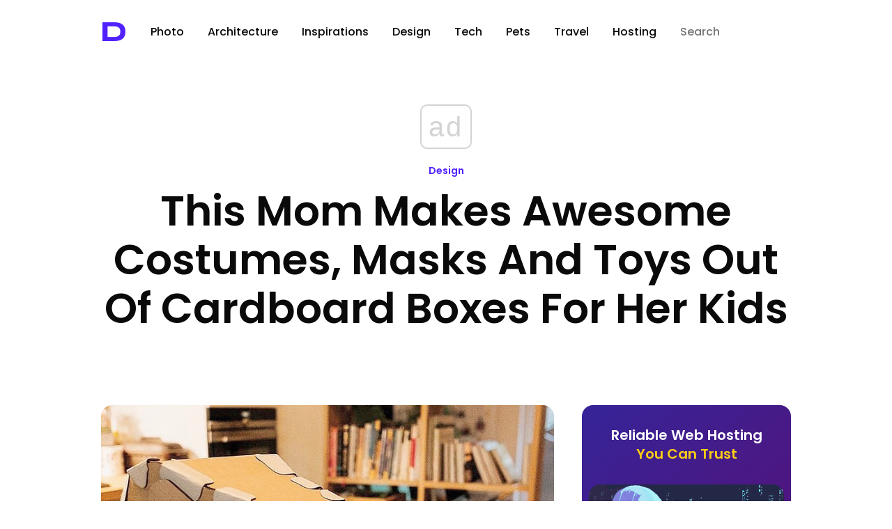

--- FILE ---
content_type: text/html; charset=UTF-8
request_url: https://designyoutrust.com/2019/10/this-mom-makes-awesome-costumes-masks-and-toys-out-of-cardboard-boxes-for-her-kids/
body_size: 18054
content:
<!DOCTYPE html>
<!--                     
                        ___     
      ,---,           ,--.'|_   
    ,---.'|           |  | :,'  
    |   | :           :  : ' :  
    |   | |     .--,.;__,'  /   
  ,--.__| |   /_ ./||  |   |    
 /   ,'   |, ' , ' ::__,'| :    
.   '  /  /___/ \: |  '  : |__  
'   ; |:  |.  \  ' |  |  | '.'| 
|   | '/  ' \  ;   :  ;  :    ; 
|   :    :|  \  \  ;  |  ,   /  
 \   \  /     :  \  \  ---`-'   
  `----'       \  ' ;           
                `--`            
-->
<html lang="en-US" prefix="og: http://ogp.me/ns# fb: http://ogp.me/ns/fb#">
<head>
<!-- Google Tag Manager -->
<script>(function(w,d,s,l,i){w[l]=w[l]||[];w[l].push({'gtm.start':
new Date().getTime(),event:'gtm.js'});var f=d.getElementsByTagName(s)[0],
j=d.createElement(s),dl=l!='dataLayer'?'&l='+l:'';j.async=true;j.src=
'https://www.googletagmanager.com/gtm.js?id='+i+dl;f.parentNode.insertBefore(j,f);
})(window,document,'script','dataLayer','GTM-5ZMML3');</script>
<!-- End Google Tag Manager -->
<script async src="//cmp.optad360.io/items/0145eb9c-533a-44bb-8f9e-9b7dca3ebb95.min.js"></script> 
  <meta charset="UTF-8" />
  <title>This Mom Makes Awesome Costumes, Masks And Toys Out Of Cardboard Boxes For Her Kids &raquo; Design You Trust — Design Daily Since 2007</title>                
<link rel="preconnect" href="https://fonts.googleapis.com">
<link rel="preconnect" href="https://fonts.gstatic.com" crossorigin>
<style id="" media="all">/* latin-ext */
@font-face {
  font-family: 'Syncopate';
  font-style: normal;
  font-weight: 700;
  font-display: swap;
  src: url(/fonts.gstatic.com/s/syncopate/v24/pe0pMIuPIYBCpEV5eFdKvtKqCv5vWVYgV6l-.woff2) format('woff2');
  unicode-range: U+0100-02BA, U+02BD-02C5, U+02C7-02CC, U+02CE-02D7, U+02DD-02FF, U+0304, U+0308, U+0329, U+1D00-1DBF, U+1E00-1E9F, U+1EF2-1EFF, U+2020, U+20A0-20AB, U+20AD-20C0, U+2113, U+2C60-2C7F, U+A720-A7FF;
}
/* latin */
@font-face {
  font-family: 'Syncopate';
  font-style: normal;
  font-weight: 700;
  font-display: swap;
  src: url(/fonts.gstatic.com/s/syncopate/v24/pe0pMIuPIYBCpEV5eFdKvtKqBP5vWVYgVw.woff2) format('woff2');
  unicode-range: U+0000-00FF, U+0131, U+0152-0153, U+02BB-02BC, U+02C6, U+02DA, U+02DC, U+0304, U+0308, U+0329, U+2000-206F, U+20AC, U+2122, U+2191, U+2193, U+2212, U+2215, U+FEFF, U+FFFD;
}
</style>
<style id="" media="all">/* devanagari */
@font-face {
  font-family: 'Poppins';
  font-style: normal;
  font-weight: 300;
  font-display: swap;
  src: url(/fonts.gstatic.com/s/poppins/v24/pxiByp8kv8JHgFVrLDz8Z11lFd2JQEl8qw.woff2) format('woff2');
  unicode-range: U+0900-097F, U+1CD0-1CF9, U+200C-200D, U+20A8, U+20B9, U+20F0, U+25CC, U+A830-A839, U+A8E0-A8FF, U+11B00-11B09;
}
/* latin-ext */
@font-face {
  font-family: 'Poppins';
  font-style: normal;
  font-weight: 300;
  font-display: swap;
  src: url(/fonts.gstatic.com/s/poppins/v24/pxiByp8kv8JHgFVrLDz8Z1JlFd2JQEl8qw.woff2) format('woff2');
  unicode-range: U+0100-02BA, U+02BD-02C5, U+02C7-02CC, U+02CE-02D7, U+02DD-02FF, U+0304, U+0308, U+0329, U+1D00-1DBF, U+1E00-1E9F, U+1EF2-1EFF, U+2020, U+20A0-20AB, U+20AD-20C0, U+2113, U+2C60-2C7F, U+A720-A7FF;
}
/* latin */
@font-face {
  font-family: 'Poppins';
  font-style: normal;
  font-weight: 300;
  font-display: swap;
  src: url(/fonts.gstatic.com/s/poppins/v24/pxiByp8kv8JHgFVrLDz8Z1xlFd2JQEk.woff2) format('woff2');
  unicode-range: U+0000-00FF, U+0131, U+0152-0153, U+02BB-02BC, U+02C6, U+02DA, U+02DC, U+0304, U+0308, U+0329, U+2000-206F, U+20AC, U+2122, U+2191, U+2193, U+2212, U+2215, U+FEFF, U+FFFD;
}
/* devanagari */
@font-face {
  font-family: 'Poppins';
  font-style: normal;
  font-weight: 400;
  font-display: swap;
  src: url(/fonts.gstatic.com/s/poppins/v24/pxiEyp8kv8JHgFVrJJbecnFHGPezSQ.woff2) format('woff2');
  unicode-range: U+0900-097F, U+1CD0-1CF9, U+200C-200D, U+20A8, U+20B9, U+20F0, U+25CC, U+A830-A839, U+A8E0-A8FF, U+11B00-11B09;
}
/* latin-ext */
@font-face {
  font-family: 'Poppins';
  font-style: normal;
  font-weight: 400;
  font-display: swap;
  src: url(/fonts.gstatic.com/s/poppins/v24/pxiEyp8kv8JHgFVrJJnecnFHGPezSQ.woff2) format('woff2');
  unicode-range: U+0100-02BA, U+02BD-02C5, U+02C7-02CC, U+02CE-02D7, U+02DD-02FF, U+0304, U+0308, U+0329, U+1D00-1DBF, U+1E00-1E9F, U+1EF2-1EFF, U+2020, U+20A0-20AB, U+20AD-20C0, U+2113, U+2C60-2C7F, U+A720-A7FF;
}
/* latin */
@font-face {
  font-family: 'Poppins';
  font-style: normal;
  font-weight: 400;
  font-display: swap;
  src: url(/fonts.gstatic.com/s/poppins/v24/pxiEyp8kv8JHgFVrJJfecnFHGPc.woff2) format('woff2');
  unicode-range: U+0000-00FF, U+0131, U+0152-0153, U+02BB-02BC, U+02C6, U+02DA, U+02DC, U+0304, U+0308, U+0329, U+2000-206F, U+20AC, U+2122, U+2191, U+2193, U+2212, U+2215, U+FEFF, U+FFFD;
}
/* devanagari */
@font-face {
  font-family: 'Poppins';
  font-style: normal;
  font-weight: 500;
  font-display: swap;
  src: url(/fonts.gstatic.com/s/poppins/v24/pxiByp8kv8JHgFVrLGT9Z11lFd2JQEl8qw.woff2) format('woff2');
  unicode-range: U+0900-097F, U+1CD0-1CF9, U+200C-200D, U+20A8, U+20B9, U+20F0, U+25CC, U+A830-A839, U+A8E0-A8FF, U+11B00-11B09;
}
/* latin-ext */
@font-face {
  font-family: 'Poppins';
  font-style: normal;
  font-weight: 500;
  font-display: swap;
  src: url(/fonts.gstatic.com/s/poppins/v24/pxiByp8kv8JHgFVrLGT9Z1JlFd2JQEl8qw.woff2) format('woff2');
  unicode-range: U+0100-02BA, U+02BD-02C5, U+02C7-02CC, U+02CE-02D7, U+02DD-02FF, U+0304, U+0308, U+0329, U+1D00-1DBF, U+1E00-1E9F, U+1EF2-1EFF, U+2020, U+20A0-20AB, U+20AD-20C0, U+2113, U+2C60-2C7F, U+A720-A7FF;
}
/* latin */
@font-face {
  font-family: 'Poppins';
  font-style: normal;
  font-weight: 500;
  font-display: swap;
  src: url(/fonts.gstatic.com/s/poppins/v24/pxiByp8kv8JHgFVrLGT9Z1xlFd2JQEk.woff2) format('woff2');
  unicode-range: U+0000-00FF, U+0131, U+0152-0153, U+02BB-02BC, U+02C6, U+02DA, U+02DC, U+0304, U+0308, U+0329, U+2000-206F, U+20AC, U+2122, U+2191, U+2193, U+2212, U+2215, U+FEFF, U+FFFD;
}
/* devanagari */
@font-face {
  font-family: 'Poppins';
  font-style: normal;
  font-weight: 600;
  font-display: swap;
  src: url(/fonts.gstatic.com/s/poppins/v24/pxiByp8kv8JHgFVrLEj6Z11lFd2JQEl8qw.woff2) format('woff2');
  unicode-range: U+0900-097F, U+1CD0-1CF9, U+200C-200D, U+20A8, U+20B9, U+20F0, U+25CC, U+A830-A839, U+A8E0-A8FF, U+11B00-11B09;
}
/* latin-ext */
@font-face {
  font-family: 'Poppins';
  font-style: normal;
  font-weight: 600;
  font-display: swap;
  src: url(/fonts.gstatic.com/s/poppins/v24/pxiByp8kv8JHgFVrLEj6Z1JlFd2JQEl8qw.woff2) format('woff2');
  unicode-range: U+0100-02BA, U+02BD-02C5, U+02C7-02CC, U+02CE-02D7, U+02DD-02FF, U+0304, U+0308, U+0329, U+1D00-1DBF, U+1E00-1E9F, U+1EF2-1EFF, U+2020, U+20A0-20AB, U+20AD-20C0, U+2113, U+2C60-2C7F, U+A720-A7FF;
}
/* latin */
@font-face {
  font-family: 'Poppins';
  font-style: normal;
  font-weight: 600;
  font-display: swap;
  src: url(/fonts.gstatic.com/s/poppins/v24/pxiByp8kv8JHgFVrLEj6Z1xlFd2JQEk.woff2) format('woff2');
  unicode-range: U+0000-00FF, U+0131, U+0152-0153, U+02BB-02BC, U+02C6, U+02DA, U+02DC, U+0304, U+0308, U+0329, U+2000-206F, U+20AC, U+2122, U+2191, U+2193, U+2212, U+2215, U+FEFF, U+FFFD;
}
/* devanagari */
@font-face {
  font-family: 'Poppins';
  font-style: normal;
  font-weight: 700;
  font-display: swap;
  src: url(/fonts.gstatic.com/s/poppins/v24/pxiByp8kv8JHgFVrLCz7Z11lFd2JQEl8qw.woff2) format('woff2');
  unicode-range: U+0900-097F, U+1CD0-1CF9, U+200C-200D, U+20A8, U+20B9, U+20F0, U+25CC, U+A830-A839, U+A8E0-A8FF, U+11B00-11B09;
}
/* latin-ext */
@font-face {
  font-family: 'Poppins';
  font-style: normal;
  font-weight: 700;
  font-display: swap;
  src: url(/fonts.gstatic.com/s/poppins/v24/pxiByp8kv8JHgFVrLCz7Z1JlFd2JQEl8qw.woff2) format('woff2');
  unicode-range: U+0100-02BA, U+02BD-02C5, U+02C7-02CC, U+02CE-02D7, U+02DD-02FF, U+0304, U+0308, U+0329, U+1D00-1DBF, U+1E00-1E9F, U+1EF2-1EFF, U+2020, U+20A0-20AB, U+20AD-20C0, U+2113, U+2C60-2C7F, U+A720-A7FF;
}
/* latin */
@font-face {
  font-family: 'Poppins';
  font-style: normal;
  font-weight: 700;
  font-display: swap;
  src: url(/fonts.gstatic.com/s/poppins/v24/pxiByp8kv8JHgFVrLCz7Z1xlFd2JQEk.woff2) format('woff2');
  unicode-range: U+0000-00FF, U+0131, U+0152-0153, U+02BB-02BC, U+02C6, U+02DA, U+02DC, U+0304, U+0308, U+0329, U+2000-206F, U+20AC, U+2122, U+2191, U+2193, U+2212, U+2215, U+FEFF, U+FFFD;
}
/* devanagari */
@font-face {
  font-family: 'Poppins';
  font-style: normal;
  font-weight: 800;
  font-display: swap;
  src: url(/fonts.gstatic.com/s/poppins/v24/pxiByp8kv8JHgFVrLDD4Z11lFd2JQEl8qw.woff2) format('woff2');
  unicode-range: U+0900-097F, U+1CD0-1CF9, U+200C-200D, U+20A8, U+20B9, U+20F0, U+25CC, U+A830-A839, U+A8E0-A8FF, U+11B00-11B09;
}
/* latin-ext */
@font-face {
  font-family: 'Poppins';
  font-style: normal;
  font-weight: 800;
  font-display: swap;
  src: url(/fonts.gstatic.com/s/poppins/v24/pxiByp8kv8JHgFVrLDD4Z1JlFd2JQEl8qw.woff2) format('woff2');
  unicode-range: U+0100-02BA, U+02BD-02C5, U+02C7-02CC, U+02CE-02D7, U+02DD-02FF, U+0304, U+0308, U+0329, U+1D00-1DBF, U+1E00-1E9F, U+1EF2-1EFF, U+2020, U+20A0-20AB, U+20AD-20C0, U+2113, U+2C60-2C7F, U+A720-A7FF;
}
/* latin */
@font-face {
  font-family: 'Poppins';
  font-style: normal;
  font-weight: 800;
  font-display: swap;
  src: url(/fonts.gstatic.com/s/poppins/v24/pxiByp8kv8JHgFVrLDD4Z1xlFd2JQEk.woff2) format('woff2');
  unicode-range: U+0000-00FF, U+0131, U+0152-0153, U+02BB-02BC, U+02C6, U+02DA, U+02DC, U+0304, U+0308, U+0329, U+2000-206F, U+20AC, U+2122, U+2191, U+2193, U+2212, U+2215, U+FEFF, U+FFFD;
}
/* devanagari */
@font-face {
  font-family: 'Poppins';
  font-style: normal;
  font-weight: 900;
  font-display: swap;
  src: url(/fonts.gstatic.com/s/poppins/v24/pxiByp8kv8JHgFVrLBT5Z11lFd2JQEl8qw.woff2) format('woff2');
  unicode-range: U+0900-097F, U+1CD0-1CF9, U+200C-200D, U+20A8, U+20B9, U+20F0, U+25CC, U+A830-A839, U+A8E0-A8FF, U+11B00-11B09;
}
/* latin-ext */
@font-face {
  font-family: 'Poppins';
  font-style: normal;
  font-weight: 900;
  font-display: swap;
  src: url(/fonts.gstatic.com/s/poppins/v24/pxiByp8kv8JHgFVrLBT5Z1JlFd2JQEl8qw.woff2) format('woff2');
  unicode-range: U+0100-02BA, U+02BD-02C5, U+02C7-02CC, U+02CE-02D7, U+02DD-02FF, U+0304, U+0308, U+0329, U+1D00-1DBF, U+1E00-1E9F, U+1EF2-1EFF, U+2020, U+20A0-20AB, U+20AD-20C0, U+2113, U+2C60-2C7F, U+A720-A7FF;
}
/* latin */
@font-face {
  font-family: 'Poppins';
  font-style: normal;
  font-weight: 900;
  font-display: swap;
  src: url(/fonts.gstatic.com/s/poppins/v24/pxiByp8kv8JHgFVrLBT5Z1xlFd2JQEk.woff2) format('woff2');
  unicode-range: U+0000-00FF, U+0131, U+0152-0153, U+02BB-02BC, U+02C6, U+02DA, U+02DC, U+0304, U+0308, U+0329, U+2000-206F, U+20AC, U+2122, U+2191, U+2193, U+2212, U+2215, U+FEFF, U+FFFD;
}
</style>
  <!-- <meta name="viewport" content="width=device-width, initial-scale=1"> --> <!-- Responsive helper -->
  <meta name="viewport" content="width=device-width, initial-scale=1.0, minimum-scale=1.0, maximum-scale=1.0, user-scalable=yes">

  <meta name="bitly-verification" content="403866cd29c6">
  <meta name="y_key" content="09c2b2ffff868f67">
  <meta name="google-site-verification" content="PDWSnS6iC6P4WKehuCa7QGKL8-jqjO62E_bfnZW4eCA">
  <!-- if page is content page -->    
  
     <link rel="stylesheet" type="text/css" href="https://cdn.jsdelivr.net/npm/cookieconsent@3/build/cookieconsent.min.css" /> 


  



  

<link rel="shortcut icon" href="https://designyoutrust.com/wp-content/themes/dyt-ultimate/favicon.png" />
<link rel="alternate" type="application/rss+xml" title="RSS 2.0" href="https://designyoutrust.com/feed/" />
  <link rel="alternate" type="text/xml" title="RSS .92" href="https://designyoutrust.com/feed/rss/" />
  <link rel="alternate" type="application/atom+xml" title="Atom 0.3" href="https://designyoutrust.com/feed/atom/" />


  

  <div id="fb-root"></div>
<script>(function(d, s, id) {
  var js, fjs = d.getElementsByTagName(s)[0];
  if (d.getElementById(id)) return;
  js = d.createElement(s); js.id = id;
  js.src = "https://connect.facebook.net/en_US/sdk.js#xfbml=1&appId=1521032898120611&version=v2.0";
  fjs.parentNode.insertBefore(js, fjs);
}(document, 'script', 'facebook-jssdk'));</script>


<!-- Global site tag (gtag.js) - Google Analytics -->
<script async src="https://www.googletagmanager.com/gtag/js?id=G-CF3KFB1E3Q"></script>
<script>
  window.dataLayer = window.dataLayer || [];
  function gtag(){dataLayer.push(arguments);}
  gtag('js', new Date());

  gtag('config', 'G-CF3KFB1E3Q');
</script>




<meta name='robots' content='max-image-preview:large' />
<link rel="alternate" title="oEmbed (JSON)" type="application/json+oembed" href="https://designyoutrust.com/wp-json/oembed/1.0/embed?url=https%3A%2F%2Fdesignyoutrust.com%2F2019%2F10%2Fthis-mom-makes-awesome-costumes-masks-and-toys-out-of-cardboard-boxes-for-her-kids%2F" />
<link rel="alternate" title="oEmbed (XML)" type="text/xml+oembed" href="https://designyoutrust.com/wp-json/oembed/1.0/embed?url=https%3A%2F%2Fdesignyoutrust.com%2F2019%2F10%2Fthis-mom-makes-awesome-costumes-masks-and-toys-out-of-cardboard-boxes-for-her-kids%2F&#038;format=xml" />
		<style>
			.lazyload,
			.lazyloading {
				max-width: 100%;
			}
		</style>
		<style id='wp-img-auto-sizes-contain-inline-css' type='text/css'>
img:is([sizes=auto i],[sizes^="auto," i]){contain-intrinsic-size:3000px 1500px}
/*# sourceURL=wp-img-auto-sizes-contain-inline-css */
</style>
<style id='wp-emoji-styles-inline-css' type='text/css'>

	img.wp-smiley, img.emoji {
		display: inline !important;
		border: none !important;
		box-shadow: none !important;
		height: 1em !important;
		width: 1em !important;
		margin: 0 0.07em !important;
		vertical-align: -0.1em !important;
		background: none !important;
		padding: 0 !important;
	}
/*# sourceURL=wp-emoji-styles-inline-css */
</style>
<style id='wp-block-library-inline-css' type='text/css'>
:root{--wp-block-synced-color:#7a00df;--wp-block-synced-color--rgb:122,0,223;--wp-bound-block-color:var(--wp-block-synced-color);--wp-editor-canvas-background:#ddd;--wp-admin-theme-color:#007cba;--wp-admin-theme-color--rgb:0,124,186;--wp-admin-theme-color-darker-10:#006ba1;--wp-admin-theme-color-darker-10--rgb:0,107,160.5;--wp-admin-theme-color-darker-20:#005a87;--wp-admin-theme-color-darker-20--rgb:0,90,135;--wp-admin-border-width-focus:2px}@media (min-resolution:192dpi){:root{--wp-admin-border-width-focus:1.5px}}.wp-element-button{cursor:pointer}:root .has-very-light-gray-background-color{background-color:#eee}:root .has-very-dark-gray-background-color{background-color:#313131}:root .has-very-light-gray-color{color:#eee}:root .has-very-dark-gray-color{color:#313131}:root .has-vivid-green-cyan-to-vivid-cyan-blue-gradient-background{background:linear-gradient(135deg,#00d084,#0693e3)}:root .has-purple-crush-gradient-background{background:linear-gradient(135deg,#34e2e4,#4721fb 50%,#ab1dfe)}:root .has-hazy-dawn-gradient-background{background:linear-gradient(135deg,#faaca8,#dad0ec)}:root .has-subdued-olive-gradient-background{background:linear-gradient(135deg,#fafae1,#67a671)}:root .has-atomic-cream-gradient-background{background:linear-gradient(135deg,#fdd79a,#004a59)}:root .has-nightshade-gradient-background{background:linear-gradient(135deg,#330968,#31cdcf)}:root .has-midnight-gradient-background{background:linear-gradient(135deg,#020381,#2874fc)}:root{--wp--preset--font-size--normal:16px;--wp--preset--font-size--huge:42px}.has-regular-font-size{font-size:1em}.has-larger-font-size{font-size:2.625em}.has-normal-font-size{font-size:var(--wp--preset--font-size--normal)}.has-huge-font-size{font-size:var(--wp--preset--font-size--huge)}.has-text-align-center{text-align:center}.has-text-align-left{text-align:left}.has-text-align-right{text-align:right}.has-fit-text{white-space:nowrap!important}#end-resizable-editor-section{display:none}.aligncenter{clear:both}.items-justified-left{justify-content:flex-start}.items-justified-center{justify-content:center}.items-justified-right{justify-content:flex-end}.items-justified-space-between{justify-content:space-between}.screen-reader-text{border:0;clip-path:inset(50%);height:1px;margin:-1px;overflow:hidden;padding:0;position:absolute;width:1px;word-wrap:normal!important}.screen-reader-text:focus{background-color:#ddd;clip-path:none;color:#444;display:block;font-size:1em;height:auto;left:5px;line-height:normal;padding:15px 23px 14px;text-decoration:none;top:5px;width:auto;z-index:100000}html :where(.has-border-color){border-style:solid}html :where([style*=border-top-color]){border-top-style:solid}html :where([style*=border-right-color]){border-right-style:solid}html :where([style*=border-bottom-color]){border-bottom-style:solid}html :where([style*=border-left-color]){border-left-style:solid}html :where([style*=border-width]){border-style:solid}html :where([style*=border-top-width]){border-top-style:solid}html :where([style*=border-right-width]){border-right-style:solid}html :where([style*=border-bottom-width]){border-bottom-style:solid}html :where([style*=border-left-width]){border-left-style:solid}html :where(img[class*=wp-image-]){height:auto;max-width:100%}:where(figure){margin:0 0 1em}html :where(.is-position-sticky){--wp-admin--admin-bar--position-offset:var(--wp-admin--admin-bar--height,0px)}@media screen and (max-width:600px){html :where(.is-position-sticky){--wp-admin--admin-bar--position-offset:0px}}

/*# sourceURL=wp-block-library-inline-css */
</style><style id='global-styles-inline-css' type='text/css'>
:root{--wp--preset--aspect-ratio--square: 1;--wp--preset--aspect-ratio--4-3: 4/3;--wp--preset--aspect-ratio--3-4: 3/4;--wp--preset--aspect-ratio--3-2: 3/2;--wp--preset--aspect-ratio--2-3: 2/3;--wp--preset--aspect-ratio--16-9: 16/9;--wp--preset--aspect-ratio--9-16: 9/16;--wp--preset--color--black: #000000;--wp--preset--color--cyan-bluish-gray: #abb8c3;--wp--preset--color--white: #ffffff;--wp--preset--color--pale-pink: #f78da7;--wp--preset--color--vivid-red: #cf2e2e;--wp--preset--color--luminous-vivid-orange: #ff6900;--wp--preset--color--luminous-vivid-amber: #fcb900;--wp--preset--color--light-green-cyan: #7bdcb5;--wp--preset--color--vivid-green-cyan: #00d084;--wp--preset--color--pale-cyan-blue: #8ed1fc;--wp--preset--color--vivid-cyan-blue: #0693e3;--wp--preset--color--vivid-purple: #9b51e0;--wp--preset--gradient--vivid-cyan-blue-to-vivid-purple: linear-gradient(135deg,rgb(6,147,227) 0%,rgb(155,81,224) 100%);--wp--preset--gradient--light-green-cyan-to-vivid-green-cyan: linear-gradient(135deg,rgb(122,220,180) 0%,rgb(0,208,130) 100%);--wp--preset--gradient--luminous-vivid-amber-to-luminous-vivid-orange: linear-gradient(135deg,rgb(252,185,0) 0%,rgb(255,105,0) 100%);--wp--preset--gradient--luminous-vivid-orange-to-vivid-red: linear-gradient(135deg,rgb(255,105,0) 0%,rgb(207,46,46) 100%);--wp--preset--gradient--very-light-gray-to-cyan-bluish-gray: linear-gradient(135deg,rgb(238,238,238) 0%,rgb(169,184,195) 100%);--wp--preset--gradient--cool-to-warm-spectrum: linear-gradient(135deg,rgb(74,234,220) 0%,rgb(151,120,209) 20%,rgb(207,42,186) 40%,rgb(238,44,130) 60%,rgb(251,105,98) 80%,rgb(254,248,76) 100%);--wp--preset--gradient--blush-light-purple: linear-gradient(135deg,rgb(255,206,236) 0%,rgb(152,150,240) 100%);--wp--preset--gradient--blush-bordeaux: linear-gradient(135deg,rgb(254,205,165) 0%,rgb(254,45,45) 50%,rgb(107,0,62) 100%);--wp--preset--gradient--luminous-dusk: linear-gradient(135deg,rgb(255,203,112) 0%,rgb(199,81,192) 50%,rgb(65,88,208) 100%);--wp--preset--gradient--pale-ocean: linear-gradient(135deg,rgb(255,245,203) 0%,rgb(182,227,212) 50%,rgb(51,167,181) 100%);--wp--preset--gradient--electric-grass: linear-gradient(135deg,rgb(202,248,128) 0%,rgb(113,206,126) 100%);--wp--preset--gradient--midnight: linear-gradient(135deg,rgb(2,3,129) 0%,rgb(40,116,252) 100%);--wp--preset--font-size--small: 13px;--wp--preset--font-size--medium: 20px;--wp--preset--font-size--large: 36px;--wp--preset--font-size--x-large: 42px;--wp--preset--spacing--20: 0.44rem;--wp--preset--spacing--30: 0.67rem;--wp--preset--spacing--40: 1rem;--wp--preset--spacing--50: 1.5rem;--wp--preset--spacing--60: 2.25rem;--wp--preset--spacing--70: 3.38rem;--wp--preset--spacing--80: 5.06rem;--wp--preset--shadow--natural: 6px 6px 9px rgba(0, 0, 0, 0.2);--wp--preset--shadow--deep: 12px 12px 50px rgba(0, 0, 0, 0.4);--wp--preset--shadow--sharp: 6px 6px 0px rgba(0, 0, 0, 0.2);--wp--preset--shadow--outlined: 6px 6px 0px -3px rgb(255, 255, 255), 6px 6px rgb(0, 0, 0);--wp--preset--shadow--crisp: 6px 6px 0px rgb(0, 0, 0);}:where(.is-layout-flex){gap: 0.5em;}:where(.is-layout-grid){gap: 0.5em;}body .is-layout-flex{display: flex;}.is-layout-flex{flex-wrap: wrap;align-items: center;}.is-layout-flex > :is(*, div){margin: 0;}body .is-layout-grid{display: grid;}.is-layout-grid > :is(*, div){margin: 0;}:where(.wp-block-columns.is-layout-flex){gap: 2em;}:where(.wp-block-columns.is-layout-grid){gap: 2em;}:where(.wp-block-post-template.is-layout-flex){gap: 1.25em;}:where(.wp-block-post-template.is-layout-grid){gap: 1.25em;}.has-black-color{color: var(--wp--preset--color--black) !important;}.has-cyan-bluish-gray-color{color: var(--wp--preset--color--cyan-bluish-gray) !important;}.has-white-color{color: var(--wp--preset--color--white) !important;}.has-pale-pink-color{color: var(--wp--preset--color--pale-pink) !important;}.has-vivid-red-color{color: var(--wp--preset--color--vivid-red) !important;}.has-luminous-vivid-orange-color{color: var(--wp--preset--color--luminous-vivid-orange) !important;}.has-luminous-vivid-amber-color{color: var(--wp--preset--color--luminous-vivid-amber) !important;}.has-light-green-cyan-color{color: var(--wp--preset--color--light-green-cyan) !important;}.has-vivid-green-cyan-color{color: var(--wp--preset--color--vivid-green-cyan) !important;}.has-pale-cyan-blue-color{color: var(--wp--preset--color--pale-cyan-blue) !important;}.has-vivid-cyan-blue-color{color: var(--wp--preset--color--vivid-cyan-blue) !important;}.has-vivid-purple-color{color: var(--wp--preset--color--vivid-purple) !important;}.has-black-background-color{background-color: var(--wp--preset--color--black) !important;}.has-cyan-bluish-gray-background-color{background-color: var(--wp--preset--color--cyan-bluish-gray) !important;}.has-white-background-color{background-color: var(--wp--preset--color--white) !important;}.has-pale-pink-background-color{background-color: var(--wp--preset--color--pale-pink) !important;}.has-vivid-red-background-color{background-color: var(--wp--preset--color--vivid-red) !important;}.has-luminous-vivid-orange-background-color{background-color: var(--wp--preset--color--luminous-vivid-orange) !important;}.has-luminous-vivid-amber-background-color{background-color: var(--wp--preset--color--luminous-vivid-amber) !important;}.has-light-green-cyan-background-color{background-color: var(--wp--preset--color--light-green-cyan) !important;}.has-vivid-green-cyan-background-color{background-color: var(--wp--preset--color--vivid-green-cyan) !important;}.has-pale-cyan-blue-background-color{background-color: var(--wp--preset--color--pale-cyan-blue) !important;}.has-vivid-cyan-blue-background-color{background-color: var(--wp--preset--color--vivid-cyan-blue) !important;}.has-vivid-purple-background-color{background-color: var(--wp--preset--color--vivid-purple) !important;}.has-black-border-color{border-color: var(--wp--preset--color--black) !important;}.has-cyan-bluish-gray-border-color{border-color: var(--wp--preset--color--cyan-bluish-gray) !important;}.has-white-border-color{border-color: var(--wp--preset--color--white) !important;}.has-pale-pink-border-color{border-color: var(--wp--preset--color--pale-pink) !important;}.has-vivid-red-border-color{border-color: var(--wp--preset--color--vivid-red) !important;}.has-luminous-vivid-orange-border-color{border-color: var(--wp--preset--color--luminous-vivid-orange) !important;}.has-luminous-vivid-amber-border-color{border-color: var(--wp--preset--color--luminous-vivid-amber) !important;}.has-light-green-cyan-border-color{border-color: var(--wp--preset--color--light-green-cyan) !important;}.has-vivid-green-cyan-border-color{border-color: var(--wp--preset--color--vivid-green-cyan) !important;}.has-pale-cyan-blue-border-color{border-color: var(--wp--preset--color--pale-cyan-blue) !important;}.has-vivid-cyan-blue-border-color{border-color: var(--wp--preset--color--vivid-cyan-blue) !important;}.has-vivid-purple-border-color{border-color: var(--wp--preset--color--vivid-purple) !important;}.has-vivid-cyan-blue-to-vivid-purple-gradient-background{background: var(--wp--preset--gradient--vivid-cyan-blue-to-vivid-purple) !important;}.has-light-green-cyan-to-vivid-green-cyan-gradient-background{background: var(--wp--preset--gradient--light-green-cyan-to-vivid-green-cyan) !important;}.has-luminous-vivid-amber-to-luminous-vivid-orange-gradient-background{background: var(--wp--preset--gradient--luminous-vivid-amber-to-luminous-vivid-orange) !important;}.has-luminous-vivid-orange-to-vivid-red-gradient-background{background: var(--wp--preset--gradient--luminous-vivid-orange-to-vivid-red) !important;}.has-very-light-gray-to-cyan-bluish-gray-gradient-background{background: var(--wp--preset--gradient--very-light-gray-to-cyan-bluish-gray) !important;}.has-cool-to-warm-spectrum-gradient-background{background: var(--wp--preset--gradient--cool-to-warm-spectrum) !important;}.has-blush-light-purple-gradient-background{background: var(--wp--preset--gradient--blush-light-purple) !important;}.has-blush-bordeaux-gradient-background{background: var(--wp--preset--gradient--blush-bordeaux) !important;}.has-luminous-dusk-gradient-background{background: var(--wp--preset--gradient--luminous-dusk) !important;}.has-pale-ocean-gradient-background{background: var(--wp--preset--gradient--pale-ocean) !important;}.has-electric-grass-gradient-background{background: var(--wp--preset--gradient--electric-grass) !important;}.has-midnight-gradient-background{background: var(--wp--preset--gradient--midnight) !important;}.has-small-font-size{font-size: var(--wp--preset--font-size--small) !important;}.has-medium-font-size{font-size: var(--wp--preset--font-size--medium) !important;}.has-large-font-size{font-size: var(--wp--preset--font-size--large) !important;}.has-x-large-font-size{font-size: var(--wp--preset--font-size--x-large) !important;}
/*# sourceURL=global-styles-inline-css */
</style>

<style id='classic-theme-styles-inline-css' type='text/css'>
/*! This file is auto-generated */
.wp-block-button__link{color:#fff;background-color:#32373c;border-radius:9999px;box-shadow:none;text-decoration:none;padding:calc(.667em + 2px) calc(1.333em + 2px);font-size:1.125em}.wp-block-file__button{background:#32373c;color:#fff;text-decoration:none}
/*# sourceURL=/wp-includes/css/classic-themes.min.css */
</style>
<link rel='stylesheet' id='dashicons-css' href='https://designyoutrust.com/wp-includes/css/dashicons.min.css' type='text/css' media='all' />
<link rel='stylesheet' id='admin-bar-css' href='https://designyoutrust.com/wp-includes/css/admin-bar.min.css' type='text/css' media='all' />
<style id='admin-bar-inline-css' type='text/css'>

    /* Hide CanvasJS credits for P404 charts specifically */
    #p404RedirectChart .canvasjs-chart-credit {
        display: none !important;
    }
    
    #p404RedirectChart canvas {
        border-radius: 6px;
    }

    .p404-redirect-adminbar-weekly-title {
        font-weight: bold;
        font-size: 14px;
        color: #fff;
        margin-bottom: 6px;
    }

    #wpadminbar #wp-admin-bar-p404_free_top_button .ab-icon:before {
        content: "\f103";
        color: #dc3545;
        top: 3px;
    }
    
    #wp-admin-bar-p404_free_top_button .ab-item {
        min-width: 80px !important;
        padding: 0px !important;
    }
    
    /* Ensure proper positioning and z-index for P404 dropdown */
    .p404-redirect-adminbar-dropdown-wrap { 
        min-width: 0; 
        padding: 0;
        position: static !important;
    }
    
    #wpadminbar #wp-admin-bar-p404_free_top_button_dropdown {
        position: static !important;
    }
    
    #wpadminbar #wp-admin-bar-p404_free_top_button_dropdown .ab-item {
        padding: 0 !important;
        margin: 0 !important;
    }
    
    .p404-redirect-dropdown-container {
        min-width: 340px;
        padding: 18px 18px 12px 18px;
        background: #23282d !important;
        color: #fff;
        border-radius: 12px;
        box-shadow: 0 8px 32px rgba(0,0,0,0.25);
        margin-top: 10px;
        position: relative !important;
        z-index: 999999 !important;
        display: block !important;
        border: 1px solid #444;
    }
    
    /* Ensure P404 dropdown appears on hover */
    #wpadminbar #wp-admin-bar-p404_free_top_button .p404-redirect-dropdown-container { 
        display: none !important;
    }
    
    #wpadminbar #wp-admin-bar-p404_free_top_button:hover .p404-redirect-dropdown-container { 
        display: block !important;
    }
    
    #wpadminbar #wp-admin-bar-p404_free_top_button:hover #wp-admin-bar-p404_free_top_button_dropdown .p404-redirect-dropdown-container {
        display: block !important;
    }
    
    .p404-redirect-card {
        background: #2c3338;
        border-radius: 8px;
        padding: 18px 18px 12px 18px;
        box-shadow: 0 2px 8px rgba(0,0,0,0.07);
        display: flex;
        flex-direction: column;
        align-items: flex-start;
        border: 1px solid #444;
    }
    
    .p404-redirect-btn {
        display: inline-block;
        background: #dc3545;
        color: #fff !important;
        font-weight: bold;
        padding: 5px 22px;
        border-radius: 8px;
        text-decoration: none;
        font-size: 17px;
        transition: background 0.2s, box-shadow 0.2s;
        margin-top: 8px;
        box-shadow: 0 2px 8px rgba(220,53,69,0.15);
        text-align: center;
        line-height: 1.6;
    }
    
    .p404-redirect-btn:hover {
        background: #c82333;
        color: #fff !important;
        box-shadow: 0 4px 16px rgba(220,53,69,0.25);
    }
    
    /* Prevent conflicts with other admin bar dropdowns */
    #wpadminbar .ab-top-menu > li:hover > .ab-item,
    #wpadminbar .ab-top-menu > li.hover > .ab-item {
        z-index: auto;
    }
    
    #wpadminbar #wp-admin-bar-p404_free_top_button:hover > .ab-item {
        z-index: 999998 !important;
    }
    
/*# sourceURL=admin-bar-inline-css */
</style>
<link rel='stylesheet' id='main-style-css' href='https://designyoutrust.com/wp-content/themes/dyt-ultimate/style.css' type='text/css' media='all' />
<link rel='stylesheet' id='jkmegamenu-css-css' href='https://designyoutrust.com/wp-content/themes/dyt-ultimate/css/jkmegamenu.css' type='text/css' media='all' />
<link rel='stylesheet' id='slidebars-css-css' href='https://designyoutrust.com/wp-content/themes/dyt-ultimate/css/slidebars.min.css' type='text/css' media='all' />
<link rel='stylesheet' id='taxopress-frontend-css-css' href='https://designyoutrust.com/wp-content/plugins/taxopress-pro/assets/frontend/css/frontend.css' type='text/css' media='all' />
<script type="text/javascript" src="https://designyoutrust.com/wp-content/plugins/related-posts-thumbnails/assets/js/front.min.js" id="rpt_front_style-js"></script>
<script type="text/javascript" src="https://designyoutrust.com/wp-includes/js/jquery/jquery.min.js" id="jquery-core-js"></script>
<script type="text/javascript" src="https://designyoutrust.com/wp-includes/js/jquery/jquery-migrate.min.js" id="jquery-migrate-js"></script>
<script type="text/javascript" src="https://designyoutrust.com/wp-content/plugins/related-posts-thumbnails/assets/js/lazy-load.js" id="rpt-lazy-load-js"></script>
<script type="text/javascript" src="https://designyoutrust.com/wp-content/plugins/taxopress-pro/assets/frontend/js/frontend.js" id="taxopress-frontend-js-js"></script>
<link rel="https://api.w.org/" href="https://designyoutrust.com/wp-json/" /><link rel="alternate" title="JSON" type="application/json" href="https://designyoutrust.com/wp-json/wp/v2/posts/953067" /><link rel="EditURI" type="application/rsd+xml" title="RSD" href="https://designyoutrust.com/xmlrpc.php?rsd" />
        <style>
            #related_posts_thumbnails li {
                border-right: 1px solid #ffffff;
                background-color: #FFFFFF            }

            #related_posts_thumbnails li:hover {
                background-color: #ffffff;
            }

            .relpost_content {
                font-size: 16px;
                color: #333333;
            }

            .relpost-block-single {
                background-color: #FFFFFF;
                border-right: 1px solid #ffffff;
                border-left: 1px solid #ffffff;
                margin-right: -1px;
            }

            .relpost-block-single:hover {
                background-color: #ffffff;
            }
        </style>

        		<script>
			document.documentElement.className = document.documentElement.className.replace('no-js', 'js');
		</script>
				<style>
			.no-js img.lazyload {
				display: none;
			}

			figure.wp-block-image img.lazyloading {
				min-width: 150px;
			}

			.lazyload,
			.lazyloading {
				--smush-placeholder-width: 100px;
				--smush-placeholder-aspect-ratio: 1/1;
				width: var(--smush-image-width, var(--smush-placeholder-width)) !important;
				aspect-ratio: var(--smush-image-aspect-ratio, var(--smush-placeholder-aspect-ratio)) !important;
			}

						.lazyload, .lazyloading {
				opacity: 0;
			}

			.lazyloaded {
				opacity: 1;
				transition: opacity 300ms;
				transition-delay: 0ms;
			}

					</style>
		<link rel="canonical" href="https://designyoutrust.com/2019/10/this-mom-makes-awesome-costumes-masks-and-toys-out-of-cardboard-boxes-for-her-kids/" />

<link rel="icon" href="https://designyoutrust.com/wp-content/uploads/2024/04/cropped-favicon-32x32.png" sizes="32x32" />
<link rel="icon" href="https://designyoutrust.com/wp-content/uploads/2024/04/cropped-favicon-192x192.png" sizes="192x192" />
<link rel="apple-touch-icon" href="https://designyoutrust.com/wp-content/uploads/2024/04/cropped-favicon-180x180.png" />
<meta name="msapplication-TileImage" content="https://designyoutrust.com/wp-content/uploads/2024/04/cropped-favicon-270x270.png" />

    <!-- START - Open Graph and Twitter Card Tags 3.3.8 -->
     <!-- Facebook Open Graph -->
      <meta property="og:locale" content="en_US"/>
      <meta property="og:site_name" content="Design You Trust — Design Daily Since 2007"/>
      <meta property="og:title" content="This Mom Makes Awesome Costumes, Masks And Toys Out Of Cardboard Boxes For Her Kids"/>
      <meta property="og:url" content="https://designyoutrust.com/2019/10/this-mom-makes-awesome-costumes-masks-and-toys-out-of-cardboard-boxes-for-her-kids/"/>
      <meta property="og:type" content="article"/>
      <meta property="og:description" content="According to a mom &amp; artist Alicia Brown: &quot;Hi there my name is Alicia, I live and love in Melbourne with my two boys and my partner. There is so much I love about motherhood and one of my favorite things about being a mother is that I get to make stuff for my kids. Life doesn’t get much better then"/>
      <meta property="og:image" content="https://designyoutrust.com/wp-content/uploads/2019/10/1111-45.jpg"/>
      <meta property="og:image:url" content="https://designyoutrust.com/wp-content/uploads/2019/10/1111-45.jpg"/>
      <meta property="og:image:secure_url" content="https://designyoutrust.com/wp-content/uploads/2019/10/1111-45.jpg"/>
      <meta property="article:published_time" content="2019-10-26T15:58:43+03:00"/>
      <meta property="article:modified_time" content="2019-10-26T15:59:24+03:00" />
      <meta property="og:updated_time" content="2019-10-26T15:59:24+03:00" />
      <meta property="article:section" content="Design"/>
      <meta property="article:publisher" content="https://www.facebook.com/designyoutrust"/>
      <meta property="fb:app_id" content="395446207163064"/>
      <meta property="fb:admins" content="689792080"/>
     <!-- Google+ / Schema.org -->
      <meta itemprop="name" content="This Mom Makes Awesome Costumes, Masks And Toys Out Of Cardboard Boxes For Her Kids"/>
      <meta itemprop="headline" content="This Mom Makes Awesome Costumes, Masks And Toys Out Of Cardboard Boxes For Her Kids"/>
      <meta itemprop="description" content="According to a mom &amp; artist Alicia Brown: &quot;Hi there my name is Alicia, I live and love in Melbourne with my two boys and my partner. There is so much I love about motherhood and one of my favorite things about being a mother is that I get to make stuff for my kids. Life doesn’t get much better then"/>
      <meta itemprop="image" content="https://designyoutrust.com/wp-content/uploads/2019/10/1111-45.jpg"/>
      <meta itemprop="datePublished" content="2019-10-26"/>
      <meta itemprop="dateModified" content="2019-10-26T15:59:24+03:00" />
      <meta itemprop="author" content="Dmitry"/>
      <link rel="publisher" href="https://plus.google.com/+Designyoutrust"/>
      <!--<meta itemprop="publisher" content="Design You Trust — Design Daily Since 2007"/>--> <!-- To solve: The attribute publisher.itemtype has an invalid value. -->
     <!-- Twitter Cards -->
      <meta name="twitter:title" content="This Mom Makes Awesome Costumes, Masks And Toys Out Of Cardboard Boxes For Her Kids"/>
      <meta name="twitter:url" content="https://designyoutrust.com/2019/10/this-mom-makes-awesome-costumes-masks-and-toys-out-of-cardboard-boxes-for-her-kids/"/>
      <meta name="twitter:description" content="According to a mom &amp; artist Alicia Brown: &quot;Hi there my name is Alicia, I live and love in Melbourne with my two boys and my partner. There is so much I love about motherhood and one of my favorite things about being a mother is that I get to make stuff for my kids. Life doesn’t get much better then"/>
      <meta name="twitter:image" content="https://designyoutrust.com/wp-content/uploads/2019/10/1111-45.jpg"/>
      <meta name="twitter:card" content="summary_large_image"/>
      <meta name="twitter:site" content="@designyoutrust"/>
     <!-- SEO -->
      <link rel="canonical" href="https://designyoutrust.com/2019/10/this-mom-makes-awesome-costumes-masks-and-toys-out-of-cardboard-boxes-for-her-kids/"/>
      <meta name="description" content="According to a mom &amp; artist Alicia Brown: &quot;Hi there my name is Alicia, I live and love in Melbourne with my two boys and my partner. There is so much I love about motherhood and one of my favorite things about being a mother is that I get to make stuff for my kids. Life doesn’t get much better then"/>
      <meta name="publisher" content="Design You Trust — Design Daily Since 2007"/>
     <!-- Misc. tags -->
     <!-- is_singular -->
    <!-- END - Open Graph and Twitter Card Tags 3.3.8 -->
        
    </head>
<body data-rsssl=1 class="wp-singular post-template-default single single-post postid-953067 single-format-standard wp-embed-responsive wp-theme-dyt-ultimate">

<script async src="//get.optad360.io/sf/838f0468-a6e5-11e8-b0b0-06048607e8f8/plugin.min.js"></script>



  <div id="fb-root"></div>
  <script>
  (function(d, s, id){
    if (d.getElementById(id)) return;
    var js = d.createElement(s), fjs = d.getElementsByTagName(s)[0];
    js.id = id; js.async = true; js.defer = true;
    // локаль: ru_RU или es_ES — выбери нужную
    js.src = "https://connect.facebook.net/ru_RU/sdk.js#xfbml=1&version=v20.0";
    fjs.parentNode.insertBefore(js, fjs);
  }(document, 'script', 'facebook-jssdk'));
  </script>
  
   

    <!-- Mobile Ads Start (insert your div inside this div) --> 
    <div id="dyt-mobads">  
      <!-- Replace this with your mobile ads div -->
    </div>
    <!-- Mobile Ads End here -->
  
    <!-- End dyt-topbar-wrap -->
 <div id="dyt-topbar-wrap">   
  <div id="dyt-navigation-wrap">  
      <div id="dyt-navigation">    
        <div id="dyt-header">      
          
          <div id="dyt-topmenu2" class="dyt-nav-item">        
            <!--Mega Menu Anchor-->   
        <a href="#" title="Slidebar Left" class="sb-toggle-left" style="font-size:30px; font-family:Poppins, sans-serif;font-weight:500!important;color:#111;">&#8801;</a>   
       
                  
           <div id="dyt-topmenu2" class="dyt-nav-item-logo2">  
              <div id="dyt-logo3" class="dyt-nav-item-logo2">        
             <a style="font-family: 'Syncopate',sans-serif;font-size:40px;color:#5122ff;" href="https://designyoutrust.com">D</a>     
          </div>     
         
          <div id="dyt-logo2" class="dyt-nav-item2"><a href="https://designyoutrust.com/category/Photography/">Photo</a>
		  </div>
		   <div id="dyt-logo2" class="dyt-nav-item2"><a href="https://designyoutrust.com/category/Architecture/">Architecture</a>
		  </div>
		  <div id="dyt-logo2" class="dyt-nav-item2"> <a href="https://designyoutrust.com/category/Inspirations/">Inspirations</a>
		  </div>
		    <div id="dyt-logo2" class="dyt-nav-item2"><a href="https://designyoutrust.com/category/Design/">Design</a>
		  </div>
		   <div id="dyt-logo2" class="dyt-nav-item2"><a href="https://designyoutrust.com/category/Technology/">Tech</a>
		  </div>
		   <div id="dyt-logo2" class="dyt-nav-item2"><a href="https://designyoutrust.com/category/Animals/">Pets</a>
		  </div>
				  <div id="dyt-logo2" class="dyt-nav-item2"> <a href="https://designyoutrust.com/category/Travel/">Travel</a>
		  </div>
		    <div id="dyt-logo2" class="dyt-nav-item2"> <a href="https://www.webhostingbuzz.com/">Hosting</a></div>
				 
				

                 <div id="dyt-logo2" class="dyt-nav-item2"><div id="dyt-searchform">   
              <form method="get" action="https://designyoutrust.com/" id="search">      
                <input name="s" type="text" size="30"  id="search" placeholder="Search">    
              </form> 
            </div>
		  </div>
			
		  </div> 	
			  </div></div>
          </div>         
        </div>  
      </div>
	
    </div>
  <div style="height:40px;"></div>
	<div id="sb-site"><!-- Slidebars -->
	
     <div id="table-wrap"> 
  <div id="topad">
    
  </div></div>

    <div id="content" class="content-bg">
    
<div id="left-full-2">


  
  
  <style>
table, th, td {
    border: none;
	vertical-align: top;
}
</style>





<center><div class="postmetaauthor2">
<a href="https://designyoutrust.com/category/design/" rel="category tag">Design</a>    </div></center>

<div style="height:10px;"></div>

<h1 class="full2" id="post-953067">This Mom Makes Awesome Costumes, Masks And Toys Out Of Cardboard Boxes For Her Kids</h1>    

<center><div class="post-share" style="margin:16px 0 8px;">
  <div class="fb-share-button"
       data-href="https://designyoutrust.com/2019/10/this-mom-makes-awesome-costumes-masks-and-toys-out-of-cardboard-boxes-for-her-kids/"
       data-layout="button_count"
       data-size="large">
  </div>
</div></center>



<div style="height:30px;"></div>
	  
</div>

<div id="left">

            <div style="height:10px;"></div>

    <!-- the loop -->
                <div class="post-953067 post type-post status-publish format-standard has-post-thumbnail hentry category-design tag-cardboard tag-costumes tag-diy" id="post-953067"> 
 
   

                <div class="mainpost"><p><img fetchpriority="high" decoding="async" src="https://designyoutrust.com/wp-content/uploads/2019/10/zygote_brown_71041160_150586329522697_1936403201758736711_n.jpg" alt="" width="750" height="750" class="alignnone size-full wp-image-953069" srcset="https://designyoutrust.com/wp-content/uploads/2019/10/zygote_brown_71041160_150586329522697_1936403201758736711_n.jpg 750w, https://designyoutrust.com/wp-content/uploads/2019/10/zygote_brown_71041160_150586329522697_1936403201758736711_n-650x650.jpg 650w" sizes="(max-width: 750px) 100vw, 750px" /></p>
<p>According to a mom &#038; artist Alicia Brown: &#8220;Hi there my name is Alicia, I live and love in Melbourne with my two boys and my partner. There is so much I love about motherhood and one of my favorite things about being a mother is that I get to make stuff for my kids. Life doesn’t get much better then seeing my childrens faces light up with joy when I’ve made something special just for them.&#8221;<span id="more-953067"></span></p>
<p>More: <a href="https://www.zygotebrowndesigns.com" rel="noopener noreferrer" target="_blank">Alicia Brown</a>, <a href="https://www.instagram.com/zygote_brown/?hl=en" rel="noopener noreferrer" target="_blank">Instagram</a>, <a href="https://www.youtube.com/channel/UCKFn4e7dwPk0B198FXqdGaw" rel="noopener noreferrer" target="_blank">Youtube</a> h/t: <a href="https://www.boredpanda.com/diy-cardboard-costumes-alicia-brown/" rel="noopener noreferrer" target="_blank">boredpanda</a></p>
<p>https://www.instagram.com/p/B354RIMn9XX/</p>
<p>&#8220;I started making things for them when the toys and dress-up costumes that I thought they needed for imaginative play seemed too expensive. I thought,  &#8220;I could make that&#8221;.&#8221;</p>
<p>https://www.instagram.com/p/B4E56KkHDFZ/</p>
<p>&#8220;I love working with cardboard cos it’s free and so versatile and I’d hate to see a perfectly beautiful crisp cardboard box be thrown away. There is so much more to cardboard than one use. It  has so much to give. All it needs is some imagination. I do make other things for them that are not cardboard but it just seems that I always return to cardboard.&#8221;</p>
<p>https://www.instagram.com/p/B3zAzY6H_3d/</p>
<p>&#8220;I really want to make magical memories for my kids and for them to unleash their imaginations. I hope by seeing me creating these things for them that it helps with that. I would love to make alot more for them but obviously like other parents I find it hard to find the time.&#8221;</p>
<p>https://www.instagram.com/p/B3wZ5NXHQ-Z/<br />
https://www.instagram.com/p/B3vHeQknPq2/<br />
https://www.instagram.com/p/B3sorZJHnKi/<br />
https://www.instagram.com/p/B3qWS2JnhY_/<br />
https://www.instagram.com/p/B3l3jV9HFEQ/<br />
https://www.instagram.com/p/B3d2FvnnmsA/<br />
https://www.instagram.com/p/B3XwbFOHpxY/<br />
https://www.instagram.com/p/B3Th8eVnFWV/<br />
https://www.instagram.com/p/B3HVjUbH498/<br />
https://www.instagram.com/p/B3D2DzEHf61/<br />
https://www.instagram.com/p/B3CN4e_HmQQ/<br />
https://www.instagram.com/p/B22oIKNn0W4/<br />
https://www.instagram.com/p/B21MWNenoeA/<br />
https://www.instagram.com/p/B2qT5L4nIRP/<br />
https://www.instagram.com/p/B2Olrm7H7BC/<br />
https://www.instagram.com/p/B2ME71_Hqn2/<br />
https://www.instagram.com/p/B2IKvUonXCU/<br />
https://www.instagram.com/p/B170cbcnnDv/<br />
https://www.instagram.com/p/B15CP6lHIhB/<br />
https://www.instagram.com/p/B1xeJu1nl3S/<br />
https://www.instagram.com/p/B1vALOsn5MZ/<br />
https://www.instagram.com/p/B1qRhEQHwHq/<br />
https://www.instagram.com/p/B1VQtHhn7Wz/<br />
https://www.instagram.com/p/B1SNcg1HOUb/<br />
https://www.instagram.com/p/B1DdhqmHDWh/<br />
https://www.instagram.com/p/B0s0FJdHQMW/<br />
https://www.instagram.com/p/B0gDR1wnQes/<br />
https://www.instagram.com/p/B0STuPynxsU/<br />
https://www.instagram.com/p/B0DoQt7nuiU/<br />
https://www.instagram.com/p/ByZhPWCH2i0/<br />
https://www.instagram.com/p/BxKVBFjhmhq/<br />
https://www.instagram.com/p/Bvssg15ADTE/<br />
https://www.instagram.com/p/BtrNb8HBWfg/<br />
https://www.instagram.com/p/BtMV4q0g2Yv/<br />
https://www.instagram.com/p/BrR3XU5BBnr/<br />
https://www.instagram.com/p/BqZc47NBaEc/<br />
https://www.instagram.com/p/BpvmYCgBIhq/<br />
https://www.instagram.com/p/BpLVXZdB1Sl/<br />
https://www.instagram.com/p/BonKpr-nUAx/<br />
https://www.instagram.com/p/BnnJADjHcul/<br />
https://www.instagram.com/p/BjrmSQLgyys/<br />
https://www.instagram.com/p/Bio559yB0q8/<br />
https://www.instagram.com/p/BhlcsiWAPJ5/</p>
        
             
               	<center><div class="post-share" style="margin:16px 0 8px;">
  <div class="fb-share-button"
       data-href="https://designyoutrust.com/2019/10/this-mom-makes-awesome-costumes-masks-and-toys-out-of-cardboard-boxes-for-her-kids/"
       data-layout="button_count"
       data-size="large">
  </div>
</div></center>
 
             
                </div>






<div style="height:15px;"></div> 





            </div>
                <!-- end loop -->


	

</div>

<div id="right">
  
<div style="height:5px;"></div>
             
<div id="widgetized-area">


	<div id="block-2"><div style="height:15px"></div>
<table style="border-radius: 16px!important;width:300px;border-spacing:10px;background: rgb(54,36,152);
background: -moz-linear-gradient(138deg, rgba(54,36,152,1) 0%, rgba(107,5,99,1) 100%);
background: -webkit-linear-gradient(138deg, rgba(54,36,152,1) 0%, rgba(107,5,99,1) 100%);
background: linear-gradient(138deg, rgba(54,36,152,1) 0%, rgba(107,5,99,1) 100%);
filter: progid:DXImageTransform.Microsoft.gradient(startColorstr="#362498",endColorstr="#6b0563",GradientType=1);">
	<tr><th><div style="height:20px"></div><a rel="nofollow" href="https://www.webhostingbuzz.com/" style="font-family:Poppins!important;font-weight:600;font-size:20px!important;color:#fff!important;">Reliable Web Hosting<br><span style="color:#facc15!important;">You Can Trust</a></th></tr>
		<tr><th><a rel="nofollow" href="https://www.webhostingbuzz.com/"><img decoding="async" data-src="https://designyoutrust.com/wp-content/uploads/2021/10/111.gif" src="[data-uri]" class="lazyload" style="--smush-placeholder-width: 400px; --smush-placeholder-aspect-ratio: 400/273;"></a></th></tr>
	<tr><th style="text-align:center!important; font-size:14px!important;font-weight: 400!important; line-height:22px!important;letter-spacing:0.5pt!important;color:#fff!important;">
	
	<a style="color: #fff!important;" rel="nofollow" href="https://www.webhostingbuzz.com/web-hosting/"><b>WEB HOSTING PLANS</b>
<div style="height:15px"></div>
	<span style="color:#facc15!important;">Personal</span> - <span style="color:#fff!important;">$5.24/mo</span> · 
	<span style="color:#facc15!important;">Developer</span> - <span style="color:#fff!important;">$8.74/mo</span> · 
	<span style="color:#facc15!important;">Business</span> - <span style="color:#fff!important;">$19.24/mo</span></a>
	<div style="height:15px"></div>
	<a style="color: #fff!important;" rel="nofollow" href="https://webhostingbuzz.com/reseller-hosting"><b>RESELLER HOSTING PLANS</b>
<div style="height:15px"></div>
	<span style="color:#facc15!important;">Freelancer</span> - <span style="color:#fff!important;">$13.49/mo</span> · 
	<span style="color:#facc15!important;">SOHO</span> - <span style="color:#fff!important;">$24.49/mo</span> · 
	<span style="color:#facc15!important;">Agency</span> - <span style="color:#fff!important;">$35.99/mo</span> ·  
	<span style="color:#facc15!important;">Enterprise</span> - <span style="color:#fff!important;">$48.49/mo</span></a>
	</th></tr>
	<tr><th><a rel="nofollow" href="https://www.webhostingbuzz.com/"><img decoding="async" data-src="https://designyoutrust.com/wp-content/uploads/2023/09/webhostingbuzz-logo-dark.png" width=110px alt="Web Hosing Buzz" src="[data-uri]" class="lazyload" style="--smush-placeholder-width: 505px; --smush-placeholder-aspect-ratio: 505/166;"></a></th></tr>
</table>
<div style="height:20px"></div></div>

</div>




</div><div class="dyt-expander"></div>


 <!-- End Content -->
<div id="footer-wrap">



  <div id="footer">
  
  <div style="height:15px;"></div> 
<center><span style:"font-family:'Poppins';font-size:22px!important;line-height:30px!important;margin-bottom:1px;color:#0a0a0a;font-weight:500!important;">If you want more awesome content, subscribe to <a style="text-decoration: 2px #c3c5ca solid underline!important;text-underline-offset:3px;}" href="https://www.facebook.com/designyoutrust" target=_blank>Design You Trust Facebook page</a>.</span><center>
<div style="height:15px;"></div> 
<center><div class="fb-like" data-href="https://www.facebook.com/designyoutrust" data-width="650" data-layout="button_count" data-action="like" data-size="large" data-share="true"></div></center>

<div style="height:50px;"></div> 
<center><h4>More Inspiring Stories</h4></center>
<div style="height:10px;"></div> 
<!-- relpost-thumb-wrapper --><div class="relpost-thumb-wrapper"><!-- filter-class --><div class="relpost-thumb-container"><style>.relpost-block-single-image, .relpost-post-image { margin-bottom: 10px; }</style><div style="clear: both"></div><div style="clear: both"></div><!-- relpost-block-container --><div class="relpost-block-container relpost-block-column-layout" style="--relposth-columns: 3;--relposth-columns_t: 3; --relposth-columns_m: 1"><a href="https://designyoutrust.com/2023/08/navigating-a-world-of-ubiquitous-surveillance-through-jakub-geltners-nest-installations/"class="relpost-block-single" ><div class="relpost-custom-block-single"><div class="relpost-block-single-image rpt-lazyload" aria-hidden="true" role="img" data-bg="https://designyoutrust.com/wp-content/uploads/2023/08/1_img7945--300x150.jpg" style="background: transparent no-repeat scroll 0% 0%; width: 300px; height: 150px; aspect-ratio: 16/9;"></div><div class="relpost-block-single-text"  style="height: 90px;font-family: Poppins;  font-size: 16px;  color: #333333;"><h2 class="relpost_card_title">Navigating a World of Ubiquitous Surveillance Through Jakub Geltner&#039;s &#039;Nest&#039; Installations</h2></div></div></a><a href="https://designyoutrust.com/2017/11/brutal-beauty-this-russian-craftsman-makes-unique-steampunk-art-from-steel-and-crude-iron/"class="relpost-block-single" ><div class="relpost-custom-block-single"><div class="relpost-block-single-image rpt-lazyload" aria-hidden="true" role="img" data-bg="https://designyoutrust.com/wp-content/uploads/2017/11/1111-31-300x150.jpg" style="background: transparent no-repeat scroll 0% 0%; width: 300px; height: 150px; aspect-ratio: 16/9;"></div><div class="relpost-block-single-text"  style="height: 90px;font-family: Poppins;  font-size: 16px;  color: #333333;"><h2 class="relpost_card_title">&quot;Brutal Beauty&quot;: This Russian Craftsman Makes Unique Steampunk Art From Steel And Crude Iron</h2></div></div></a><a href="https://designyoutrust.com/2015/06/cat-socks-for-tables-and-chairs-that-protect-your-floor/"class="relpost-block-single" ><div class="relpost-custom-block-single"><div class="relpost-block-single-image rpt-lazyload" aria-hidden="true" role="img" data-bg="https://designyoutrust.com/wp-content/uploads/2015/06/111-1-300x150.jpg" style="background: transparent no-repeat scroll 0% 0%; width: 300px; height: 150px; aspect-ratio: 16/9;"></div><div class="relpost-block-single-text"  style="height: 90px;font-family: Poppins;  font-size: 16px;  color: #333333;"><h2 class="relpost_card_title">Cat Socks For Tables And Chairs That Protect Your Floor</h2></div></div></a><a href="https://designyoutrust.com/2020/09/magic-carpets-the-incredibly-fluid-rug-patterns-by-faig-ahmed/"class="relpost-block-single" ><div class="relpost-custom-block-single"><div class="relpost-block-single-image rpt-lazyload" aria-hidden="true" role="img" data-bg="https://designyoutrust.com/wp-content/uploads/2020/09/111-3-300x150.jpg" style="background: transparent no-repeat scroll 0% 0%; width: 300px; height: 150px; aspect-ratio: 16/9;"></div><div class="relpost-block-single-text"  style="height: 90px;font-family: Poppins;  font-size: 16px;  color: #333333;"><h2 class="relpost_card_title">Magic Carpets: The Incredibly Fluid Rug Patterns by Faig Ahmed</h2></div></div></a><a href="https://designyoutrust.com/2016/06/this-artist-upcycles-textile-waste-into-beautiful-and-elegant-resin-stools/"class="relpost-block-single" ><div class="relpost-custom-block-single"><div class="relpost-block-single-image rpt-lazyload" aria-hidden="true" role="img" data-bg="https://designyoutrust.com/wp-content/uploads/2016/06/11111-31-300x150.jpg" style="background: transparent no-repeat scroll 0% 0%; width: 300px; height: 150px; aspect-ratio: 16/9;"></div><div class="relpost-block-single-text"  style="height: 90px;font-family: Poppins;  font-size: 16px;  color: #333333;"><h2 class="relpost_card_title">This Artist Upcycles Textile Waste Into Beautiful And Elegant Resin Stools</h2></div></div></a><a href="https://designyoutrust.com/2016/03/artist-paints-on-plates-that-blend-into-the-surrounding-landscapes/"class="relpost-block-single" ><div class="relpost-custom-block-single"><div class="relpost-block-single-image rpt-lazyload" aria-hidden="true" role="img" data-bg="https://designyoutrust.com/wp-content/uploads/2016/03/11111-91-300x150.jpg" style="background: transparent no-repeat scroll 0% 0%; width: 300px; height: 150px; aspect-ratio: 16/9;"></div><div class="relpost-block-single-text"  style="height: 90px;font-family: Poppins;  font-size: 16px;  color: #333333;"><h2 class="relpost_card_title">Artist Paints On Plates That Blend Into The Surrounding Landscapes</h2></div></div></a><a href="https://designyoutrust.com/2015/07/the-ring-doughnut-and-game-of-thrones-cake-introducing-lou-lou-p-and-her-incr-edible-food-art/"class="relpost-block-single" ><div class="relpost-custom-block-single"><div class="relpost-block-single-image rpt-lazyload" aria-hidden="true" role="img" data-bg="https://designyoutrust.com/wp-content/uploads/2015/07/21113-300x150.jpg" style="background: transparent no-repeat scroll 0% 0%; width: 300px; height: 150px; aspect-ratio: 16/9;"></div><div class="relpost-block-single-text"  style="height: 90px;font-family: Poppins;  font-size: 16px;  color: #333333;"><h2 class="relpost_card_title">&#039;The Ring&#039; Doughnut And &#039;Game Of Thrones&#039; Cake: Introducing Lou Lou P And Her Incr-Edible Food Art</h2></div></div></a><a href="https://designyoutrust.com/2017/04/pastry-chef-iven-kawi-creates-amazing-terrarium-and-flower-cakes/"class="relpost-block-single" ><div class="relpost-custom-block-single"><div class="relpost-block-single-image rpt-lazyload" aria-hidden="true" role="img" data-bg="https://designyoutrust.com/wp-content/uploads/2017/04/1111-17-300x150.jpg" style="background: transparent no-repeat scroll 0% 0%; width: 300px; height: 150px; aspect-ratio: 16/9;"></div><div class="relpost-block-single-text"  style="height: 90px;font-family: Poppins;  font-size: 16px;  color: #333333;"><h2 class="relpost_card_title">Pastry Chef Iven Kawi Creates Amazing Terrarium And Flower Cakes</h2></div></div></a><a href="https://designyoutrust.com/2017/04/super-dad-turns-cars-meant-for-kids-into-something-straight-out-of-mad-max/"class="relpost-block-single" ><div class="relpost-custom-block-single"><div class="relpost-block-single-image rpt-lazyload" aria-hidden="true" role="img" data-bg="https://designyoutrust.com/wp-content/uploads/2017/04/1111-46-300x150.jpg" style="background: transparent no-repeat scroll 0% 0%; width: 300px; height: 150px; aspect-ratio: 16/9;"></div><div class="relpost-block-single-text"  style="height: 90px;font-family: Poppins;  font-size: 16px;  color: #333333;"><h2 class="relpost_card_title">Super Dad Turns Cars Meant For Kids Into Something Straight Out Of Mad Max</h2></div></div></a><a href="https://designyoutrust.com/2024/05/the-superb-mercedes-benz-two8esl-concept-by-shane-baxley/"class="relpost-block-single" ><div class="relpost-custom-block-single"><div class="relpost-block-single-image rpt-lazyload" aria-label="Car Mercedes Benz 280sl 08" role="img" data-bg="https://designyoutrust.com/wp-content/uploads/2024/05/car-mercedes-benz-280sl-08-300x150.jpg" style="background: transparent no-repeat scroll 0% 0%; width: 300px; height: 150px; aspect-ratio: 16/9;"></div><div class="relpost-block-single-text"  style="height: 90px;font-family: Poppins;  font-size: 16px;  color: #333333;"><h2 class="relpost_card_title">The Superb Mercedes-Benz TWO8eSL Concept by Shane Baxley</h2></div></div></a><a href="https://designyoutrust.com/2020/01/leather-banana-holder-for-your-bicycle/"class="relpost-block-single" ><div class="relpost-custom-block-single"><div class="relpost-block-single-image rpt-lazyload" aria-hidden="true" role="img" data-bg="https://designyoutrust.com/wp-content/uploads/2020/01/1111-36-300x150.jpg" style="background: transparent no-repeat scroll 0% 0%; width: 300px; height: 150px; aspect-ratio: 16/9;"></div><div class="relpost-block-single-text"  style="height: 90px;font-family: Poppins;  font-size: 16px;  color: #333333;"><h2 class="relpost_card_title">Leather Banana Holder For Your Bicycle</h2></div></div></a><a href="https://designyoutrust.com/2020/06/the-paul-milinski-retro-futuristic-dreamscapes-are-serenity-manifest/"class="relpost-block-single" ><div class="relpost-custom-block-single"><div class="relpost-block-single-image rpt-lazyload" aria-hidden="true" role="img" data-bg="https://designyoutrust.com/wp-content/uploads/2020/06/1111-32-300x150.jpg" style="background: transparent no-repeat scroll 0% 0%; width: 300px; height: 150px; aspect-ratio: 16/9;"></div><div class="relpost-block-single-text"  style="height: 90px;font-family: Poppins;  font-size: 16px;  color: #333333;"><h2 class="relpost_card_title">The Paul Milinski Retro Futuristic Dreamscapes Are Serenity Manifest</h2></div></div></a><a href="https://designyoutrust.com/2011/08/innovative-virtual-shop/"class="relpost-block-single" ><div class="relpost-custom-block-single"><div class="relpost-block-single-image rpt-lazyload" aria-hidden="true" role="img" data-bg="https://designyoutrust.com/wp-content/uploads/2011/08/1198.jpg" style="background: transparent no-repeat scroll 0% 0%; width: 300px; height: 150px; aspect-ratio: 16/9;"></div><div class="relpost-block-single-text"  style="height: 90px;font-family: Poppins;  font-size: 16px;  color: #333333;"><h2 class="relpost_card_title">Innovative Virtual Shop</h2></div></div></a><a href="https://designyoutrust.com/2020/02/40-designs-that-are-so-bad-that-its-hard-to-believe-someone-came-up-with-them/"class="relpost-block-single" ><div class="relpost-custom-block-single"><div class="relpost-block-single-image rpt-lazyload" aria-hidden="true" role="img" data-bg="https://designyoutrust.com/wp-content/uploads/2020/02/40-300x150.jpg" style="background: transparent no-repeat scroll 0% 0%; width: 300px; height: 150px; aspect-ratio: 16/9;"></div><div class="relpost-block-single-text"  style="height: 90px;font-family: Poppins;  font-size: 16px;  color: #333333;"><h2 class="relpost_card_title">40 Designs That Are So Bad That It’s Hard To Believe Someone Came Up With Them</h2></div></div></a><a href="https://designyoutrust.com/2017/03/the-ollies-are-not-what-they-seem-twin-peaks-now-has-its-own-skateboard-line/"class="relpost-block-single" ><div class="relpost-custom-block-single"><div class="relpost-block-single-image rpt-lazyload" aria-hidden="true" role="img" data-bg="https://designyoutrust.com/wp-content/uploads/2017/03/6-85-300x150.jpg" style="background: transparent no-repeat scroll 0% 0%; width: 300px; height: 150px; aspect-ratio: 16/9;"></div><div class="relpost-block-single-text"  style="height: 90px;font-family: Poppins;  font-size: 16px;  color: #333333;"><h2 class="relpost_card_title">&quot;The Ollies Are Not What They Seem&quot; - &quot;Twin Peaks&quot; Now Has Its Own Skateboard Line</h2></div></div></a><a href="https://designyoutrust.com/2016/08/a-flying-aquarium-with-a-90ft-whale-this-is-actual-size/"class="relpost-block-single" ><div class="relpost-custom-block-single"><div class="relpost-block-single-image rpt-lazyload" aria-hidden="true" role="img" data-bg="https://designyoutrust.com/wp-content/uploads/2016/08/5-116-300x150.jpg" style="background: transparent no-repeat scroll 0% 0%; width: 300px; height: 150px; aspect-ratio: 16/9;"></div><div class="relpost-block-single-text"  style="height: 90px;font-family: Poppins;  font-size: 16px;  color: #333333;"><h2 class="relpost_card_title">A Flying Aquarium With A 90ft Whale... This Is Actual Size!</h2></div></div></a><a href="https://designyoutrust.com/2020/01/this-artist-creates-detailed-glass-and-ceramic-artwork-inspired-by-nature/"class="relpost-block-single" ><div class="relpost-custom-block-single"><div class="relpost-block-single-image rpt-lazyload" aria-hidden="true" role="img" data-bg="https://designyoutrust.com/wp-content/uploads/2020/01/sirenspicnic2small-5e0e38b53e91c__880-300x150.jpg" style="background: transparent no-repeat scroll 0% 0%; width: 300px; height: 150px; aspect-ratio: 16/9;"></div><div class="relpost-block-single-text"  style="height: 90px;font-family: Poppins;  font-size: 16px;  color: #333333;"><h2 class="relpost_card_title">This Artist Creates Detailed Glass And Ceramic Artwork Inspired By Nature</h2></div></div></a><a href="https://designyoutrust.com/2017/07/chinese-airlines-new-haute-couture-uniforms-puts-other-airlines-to-shame/"class="relpost-block-single" ><div class="relpost-custom-block-single"><div class="relpost-block-single-image rpt-lazyload" aria-hidden="true" role="img" data-bg="https://designyoutrust.com/wp-content/uploads/2017/07/5-38-300x150.jpg" style="background: transparent no-repeat scroll 0% 0%; width: 300px; height: 150px; aspect-ratio: 16/9;"></div><div class="relpost-block-single-text"  style="height: 90px;font-family: Poppins;  font-size: 16px;  color: #333333;"><h2 class="relpost_card_title">Chinese Airline’s New Haute Couture Uniforms Puts Other Airlines To Shame</h2></div></div></a><a href="https://designyoutrust.com/2019/07/train-in-japan-decorated-with-thousand-armed-kannon-limbs-hanging-from-carriage-ceiling/"class="relpost-block-single" ><div class="relpost-custom-block-single"><div class="relpost-block-single-image rpt-lazyload" aria-hidden="true" role="img" data-bg="https://designyoutrust.com/wp-content/uploads/2019/07/1111-43-300x150.jpg" style="background: transparent no-repeat scroll 0% 0%; width: 300px; height: 150px; aspect-ratio: 16/9;"></div><div class="relpost-block-single-text"  style="height: 90px;font-family: Poppins;  font-size: 16px;  color: #333333;"><h2 class="relpost_card_title">Train In Japan Decorated With Thousand-Armed Kannon Limbs Hanging From Carriage Ceiling</h2></div></div></a><a href="https://designyoutrust.com/2017/09/artist-tom-galle-makes-weapons-out-of-corporate-logos/"class="relpost-block-single" ><div class="relpost-custom-block-single"><div class="relpost-block-single-image rpt-lazyload" aria-hidden="true" role="img" data-bg="https://designyoutrust.com/wp-content/uploads/2017/09/1111-31-300x150.jpg" style="background: transparent no-repeat scroll 0% 0%; width: 300px; height: 150px; aspect-ratio: 16/9;"></div><div class="relpost-block-single-text"  style="height: 90px;font-family: Poppins;  font-size: 16px;  color: #333333;"><h2 class="relpost_card_title">Artist Tom Galle Makes Weapons Out Of Corporate Logos</h2></div></div></a><a href="https://designyoutrust.com/2016/08/polish-street-artist-just-unveiled-art-installations-in-poland-which-are-based-on-advertising-columns/"class="relpost-block-single" ><div class="relpost-custom-block-single"><div class="relpost-block-single-image rpt-lazyload" aria-hidden="true" role="img" data-bg="https://designyoutrust.com/wp-content/uploads/2016/08/1111-72-300x150.jpg" style="background: transparent no-repeat scroll 0% 0%; width: 300px; height: 150px; aspect-ratio: 16/9;"></div><div class="relpost-block-single-text"  style="height: 90px;font-family: Poppins;  font-size: 16px;  color: #333333;"><h2 class="relpost_card_title">Polish Street Artist Just Unveiled Art Installations In Poland Which Are Based On Advertising Columns</h2></div></div></a><a href="https://designyoutrust.com/2016/05/this-is-not-your-granddads-creepy-brother-an-artist-makes-unbelievable-pro-silicone-masks/"class="relpost-block-single" ><div class="relpost-custom-block-single"><div class="relpost-block-single-image rpt-lazyload" aria-hidden="true" role="img" data-bg="https://designyoutrust.com/wp-content/uploads/2016/05/5-84-300x150.jpg" style="background: transparent no-repeat scroll 0% 0%; width: 300px; height: 150px; aspect-ratio: 16/9;"></div><div class="relpost-block-single-text"  style="height: 90px;font-family: Poppins;  font-size: 16px;  color: #333333;"><h2 class="relpost_card_title">This Is Not Your Granddad’s Creepy Brother: An Artist Makes Unbelievable Pro Silicone Masks</h2></div></div></a><a href="https://designyoutrust.com/2017/08/natura-insects-the-delicate-floral-compositions-of-raku-inoue/"class="relpost-block-single" ><div class="relpost-custom-block-single"><div class="relpost-block-single-image rpt-lazyload" aria-hidden="true" role="img" data-bg="https://designyoutrust.com/wp-content/uploads/2017/08/1111-7-300x150.jpg" style="background: transparent no-repeat scroll 0% 0%; width: 300px; height: 150px; aspect-ratio: 16/9;"></div><div class="relpost-block-single-text"  style="height: 90px;font-family: Poppins;  font-size: 16px;  color: #333333;"><h2 class="relpost_card_title">Natura Insects: The Delicate Floral Compositions Of Raku Inoue</h2></div></div></a><a href="https://designyoutrust.com/2016/10/jason-decaires-taylor-is-building-the-first-underwater-contemporary-art-museum-in-the-atlantic-ocean/"class="relpost-block-single" ><div class="relpost-custom-block-single"><div class="relpost-block-single-image rpt-lazyload" aria-hidden="true" role="img" data-bg="https://designyoutrust.com/wp-content/uploads/2016/10/1-58-300x150.jpg" style="background: transparent no-repeat scroll 0% 0%; width: 300px; height: 150px; aspect-ratio: 16/9;"></div><div class="relpost-block-single-text"  style="height: 90px;font-family: Poppins;  font-size: 16px;  color: #333333;"><h2 class="relpost_card_title">Jason deCaires Taylor Is Building The First Underwater Contemporary Art Museum In The Atlantic Ocean</h2></div></div></a><a href="https://designyoutrust.com/2019/08/mcdonalds-japan-releases-a-line-of-adorable-cups-but-people-are-finding-them-hilariously-inappropriate/"class="relpost-block-single" ><div class="relpost-custom-block-single"><div class="relpost-block-single-image rpt-lazyload" aria-hidden="true" role="img" data-bg="https://designyoutrust.com/wp-content/uploads/2019/08/1111-22-300x150.jpg" style="background: transparent no-repeat scroll 0% 0%; width: 300px; height: 150px; aspect-ratio: 16/9;"></div><div class="relpost-block-single-text"  style="height: 90px;font-family: Poppins;  font-size: 16px;  color: #333333;"><h2 class="relpost_card_title">McDonald’s Japan Releases A Line Of Adorable Cups But People Are Finding Them Hilariously Inappropriate</h2></div></div></a><a href="https://designyoutrust.com/2024/11/a-whisper-in-the-eye-of-the-storm-artist-duo-creates-an-immersive-optical-art-installation/"class="relpost-block-single" ><div class="relpost-custom-block-single"><div class="relpost-block-single-image rpt-lazyload" aria-hidden="true" role="img" data-bg="https://designyoutrust.com/wp-content/uploads/2024/11/0-12-300x150.jpg" style="background: transparent no-repeat scroll 0% 0%; width: 300px; height: 150px; aspect-ratio: 16/9;"></div><div class="relpost-block-single-text"  style="height: 90px;font-family: Poppins;  font-size: 16px;  color: #333333;"><h2 class="relpost_card_title">A Whisper in the Eye of the Storm: Artist Duo Creates An Immersive Optical Art Installation</h2></div></div></a><a href="https://designyoutrust.com/2019/10/an-interactive-artwork-that-wants-us-to-focus-on-the-smallest-biggest-polluter-out-there-the-cigarette-butt/"class="relpost-block-single" ><div class="relpost-custom-block-single"><div class="relpost-block-single-image rpt-lazyload" aria-hidden="true" role="img" data-bg="https://designyoutrust.com/wp-content/uploads/2019/10/4-91-300x150.jpg" style="background: transparent no-repeat scroll 0% 0%; width: 300px; height: 150px; aspect-ratio: 16/9;"></div><div class="relpost-block-single-text"  style="height: 90px;font-family: Poppins;  font-size: 16px;  color: #333333;"><h2 class="relpost_card_title">An Interactive Artwork That Wants Us To Focus On The Smallest Biggest Polluter Out There - The Cigarette Butt</h2></div></div></a><a href="https://designyoutrust.com/2017/06/chinas-famous-face-kini-gets-porcelain-inspired-facelift/"class="relpost-block-single" ><div class="relpost-custom-block-single"><div class="relpost-block-single-image rpt-lazyload" aria-hidden="true" role="img" data-bg="https://designyoutrust.com/wp-content/uploads/2017/06/3-101-300x150.jpg" style="background: transparent no-repeat scroll 0% 0%; width: 300px; height: 150px; aspect-ratio: 16/9;"></div><div class="relpost-block-single-text"  style="height: 90px;font-family: Poppins;  font-size: 16px;  color: #333333;"><h2 class="relpost_card_title">China&#039;s Famous &#039;Face-Kini&#039; Gets Porcelain-Inspired Facelift</h2></div></div></a><a href="https://designyoutrust.com/2020/03/perfect-doormats-for-covid-19-social-isolation/"class="relpost-block-single" ><div class="relpost-custom-block-single"><div class="relpost-block-single-image rpt-lazyload" aria-hidden="true" role="img" data-bg="https://designyoutrust.com/wp-content/uploads/2020/03/covid-19-doormats1-300x150.jpg" style="background: transparent no-repeat scroll 0% 0%; width: 300px; height: 150px; aspect-ratio: 16/9;"></div><div class="relpost-block-single-text"  style="height: 90px;font-family: Poppins;  font-size: 16px;  color: #333333;"><h2 class="relpost_card_title">Perfect Doormats For COVID-19 Social Isolation</h2></div></div></a><a href="https://designyoutrust.com/2021/01/japanese-artist-colors-anime-inspired-paper-cutouts-with-real-world-environments/"class="relpost-block-single" ><div class="relpost-custom-block-single"><div class="relpost-block-single-image rpt-lazyload" aria-hidden="true" role="img" data-bg="https://designyoutrust.com/wp-content/uploads/2021/01/102259181_291552345345629_4007129765133610491_n-300x150.jpg" style="background: transparent no-repeat scroll 0% 0%; width: 300px; height: 150px; aspect-ratio: 16/9;"></div><div class="relpost-block-single-text"  style="height: 90px;font-family: Poppins;  font-size: 16px;  color: #333333;"><h2 class="relpost_card_title">Japanese Artist Colors Anime-Inspired Paper Cutouts With Real-World Environments</h2></div></div></a></div><!-- close relpost-block-container --><div style="clear: both"></div></div><!-- close filter class --></div><!-- close relpost-thumb-wrapper -->
<div style="height:30px;"></div>
  
 <center><div class="postmetaauthor">
  <a href="https://designyoutrust.com/tag/cardboard/" rel="tag">cardboard</a>, <a href="https://designyoutrust.com/tag/costumes/" rel="tag">costumes</a>, <a href="https://designyoutrust.com/tag/diy/" rel="tag">DIY</a><br />      
    </div></center>

</div>

<center><div style="height:10px;"></div></center>
  </div>
</div>
<div id="dyt-footer-cr-wrap">
    <div id="dyt-footer-cr">


	
<div style="height:15px;"></div>
<span style="font-size:14px!important;line-height:18px!important;font-familyfont-family:Poppins,sans-serif!important;font-weight:400;">2007 ‒ 2026 by Design You Trust. Proudly hosted by <a style="font-family:font-family:Poppins,sans-serif!important;font-size:14px!important;font-weight:400;" rel="nofollow" href="https://www.webhostingbuzz.com/">WebHostingBuzz</a>.<br><a style="font-family:font-family:Poppins,sans-serif!important;font-size:14px!important;font-weight:400;font-weight:400;" href="https://designyoutrust.com/privacy">Privacy Policy</a> · <a style="font-family:font-family:Poppins,sans-serif!important;font-size:14px!important;font-weight:400;font-weight:400;" href="https://designyoutrust.com/terms">Terms of Service</a> · <a style="font-family:font-family:Poppins,sans-serif!important;font-size:14px!important;font-weight:400;font-weight:400;" href="https://designyoutrust.com/crp">Content Removal Policy</a>
      
    </div>
</div>

<!-- Slidebars -->
</div><!-- /sb-site -->
	<div class="sb-slidebar sb-left sb-style-overlay">
	
	<div class="column">
     
        
          
		  <ul>
		
          <li><div id="dyt-searchform">   
              <form method="get" action="https://designyoutrust.com/" id="search">      
                <input name="s" type="text" size="30"  id="search" placeholder="Search">     
              </form> 
            </div></li> </ul>
	
		  
        </div>
	
	<div class="column">  
            <ul>  
             
           
       		
             <li>
              <a href="https://designyoutrust.com/category/Photography/">Photography</a>
              </li> 
			  <li>
              <a href="https://designyoutrust.com/category/Architecture/">Architecture</a>
              </li> 
			      <li>
              <a href="https://designyoutrust.com/category/Inspirations/">Inspirations</a>
              </li>
			     <li>
              <a href="https://designyoutrust.com/category/Design/">Design</a>
              </li> 
              <li>
              <a href="https://designyoutrust.com/category/Technology/">Tech</a>
              </li> 
			
			     <li>
              <a href="https://designyoutrust.com/category/Animals/">Pets</a>
              </li> 
			
              <li>
              <a href="https://designyoutrust.com/category/Travel/">Travel</a>
              </li> 
			  <li><a href="https://www.webhostingbuzz.com/">Hosting</a></li>     
     
      	      
</ul></div>
	  
<!-- /Slidebars -->




<!-- Google tag (gtag.js) -->
<script async src="https://www.googletagmanager.com/gtag/js?id=G-CF3KFB1E3Q"></script>
<script>
  window.dataLayer = window.dataLayer || [];
  function gtag(){dataLayer.push(arguments);}
  gtag('js', new Date());

  gtag('config', 'G-CF3KFB1E3Q');
</script>

<!-- Google Tag Manager (noscript) -->
<noscript><iframe data-src="https://www.googletagmanager.com/ns.html?id=GTM-5ZMML3"
height="0" width="0" style="display:none;visibility:hidden" src="[data-uri]" class="lazyload" data-load-mode="1"></iframe></noscript>
<!-- End Google Tag Manager (noscript) -->

          
        

  


<script type="speculationrules">
{"prefetch":[{"source":"document","where":{"and":[{"href_matches":"/*"},{"not":{"href_matches":["/wp-*.php","/wp-admin/*","/wp-content/uploads/*","/wp-content/*","/wp-content/plugins/*","/wp-content/themes/dyt-ultimate/*","/*\\?(.+)"]}},{"not":{"selector_matches":"a[rel~=\"nofollow\"]"}},{"not":{"selector_matches":".no-prefetch, .no-prefetch a"}}]},"eagerness":"conservative"}]}
</script>
<script type="text/javascript" src="https://designyoutrust.com/wp-content/themes/dyt-ultimate/js/jkmegamenu.js" id="jkmegamenu-js"></script>
<script type="text/javascript" src="https://designyoutrust.com/wp-content/themes/dyt-ultimate/js/slidebars.min.js" id="slidebars-js"></script>
<script type="text/javascript" src="https://designyoutrust.com/wp-content/themes/dyt-ultimate/js/options.js" id="script-name-js"></script>
<script type="text/javascript" id="smush-lazy-load-js-before">
/* <![CDATA[ */
var smushLazyLoadOptions = {"autoResizingEnabled":false,"autoResizeOptions":{"precision":5,"skipAutoWidth":true}};
//# sourceURL=smush-lazy-load-js-before
/* ]]> */
</script>
<script type="text/javascript" src="https://designyoutrust.com/wp-content/plugins/wp-smushit/app/assets/js/smush-lazy-load.min.js" id="smush-lazy-load-js"></script>
<script id="wp-emoji-settings" type="application/json">
{"baseUrl":"https://s.w.org/images/core/emoji/17.0.2/72x72/","ext":".png","svgUrl":"https://s.w.org/images/core/emoji/17.0.2/svg/","svgExt":".svg","source":{"concatemoji":"https://designyoutrust.com/wp-includes/js/wp-emoji-release.min.js"}}
</script>
<script type="module">
/* <![CDATA[ */
/*! This file is auto-generated */
const a=JSON.parse(document.getElementById("wp-emoji-settings").textContent),o=(window._wpemojiSettings=a,"wpEmojiSettingsSupports"),s=["flag","emoji"];function i(e){try{var t={supportTests:e,timestamp:(new Date).valueOf()};sessionStorage.setItem(o,JSON.stringify(t))}catch(e){}}function c(e,t,n){e.clearRect(0,0,e.canvas.width,e.canvas.height),e.fillText(t,0,0);t=new Uint32Array(e.getImageData(0,0,e.canvas.width,e.canvas.height).data);e.clearRect(0,0,e.canvas.width,e.canvas.height),e.fillText(n,0,0);const a=new Uint32Array(e.getImageData(0,0,e.canvas.width,e.canvas.height).data);return t.every((e,t)=>e===a[t])}function p(e,t){e.clearRect(0,0,e.canvas.width,e.canvas.height),e.fillText(t,0,0);var n=e.getImageData(16,16,1,1);for(let e=0;e<n.data.length;e++)if(0!==n.data[e])return!1;return!0}function u(e,t,n,a){switch(t){case"flag":return n(e,"\ud83c\udff3\ufe0f\u200d\u26a7\ufe0f","\ud83c\udff3\ufe0f\u200b\u26a7\ufe0f")?!1:!n(e,"\ud83c\udde8\ud83c\uddf6","\ud83c\udde8\u200b\ud83c\uddf6")&&!n(e,"\ud83c\udff4\udb40\udc67\udb40\udc62\udb40\udc65\udb40\udc6e\udb40\udc67\udb40\udc7f","\ud83c\udff4\u200b\udb40\udc67\u200b\udb40\udc62\u200b\udb40\udc65\u200b\udb40\udc6e\u200b\udb40\udc67\u200b\udb40\udc7f");case"emoji":return!a(e,"\ud83e\u1fac8")}return!1}function f(e,t,n,a){let r;const o=(r="undefined"!=typeof WorkerGlobalScope&&self instanceof WorkerGlobalScope?new OffscreenCanvas(300,150):document.createElement("canvas")).getContext("2d",{willReadFrequently:!0}),s=(o.textBaseline="top",o.font="600 32px Arial",{});return e.forEach(e=>{s[e]=t(o,e,n,a)}),s}function r(e){var t=document.createElement("script");t.src=e,t.defer=!0,document.head.appendChild(t)}a.supports={everything:!0,everythingExceptFlag:!0},new Promise(t=>{let n=function(){try{var e=JSON.parse(sessionStorage.getItem(o));if("object"==typeof e&&"number"==typeof e.timestamp&&(new Date).valueOf()<e.timestamp+604800&&"object"==typeof e.supportTests)return e.supportTests}catch(e){}return null}();if(!n){if("undefined"!=typeof Worker&&"undefined"!=typeof OffscreenCanvas&&"undefined"!=typeof URL&&URL.createObjectURL&&"undefined"!=typeof Blob)try{var e="postMessage("+f.toString()+"("+[JSON.stringify(s),u.toString(),c.toString(),p.toString()].join(",")+"));",a=new Blob([e],{type:"text/javascript"});const r=new Worker(URL.createObjectURL(a),{name:"wpTestEmojiSupports"});return void(r.onmessage=e=>{i(n=e.data),r.terminate(),t(n)})}catch(e){}i(n=f(s,u,c,p))}t(n)}).then(e=>{for(const n in e)a.supports[n]=e[n],a.supports.everything=a.supports.everything&&a.supports[n],"flag"!==n&&(a.supports.everythingExceptFlag=a.supports.everythingExceptFlag&&a.supports[n]);var t;a.supports.everythingExceptFlag=a.supports.everythingExceptFlag&&!a.supports.flag,a.supports.everything||((t=a.source||{}).concatemoji?r(t.concatemoji):t.wpemoji&&t.twemoji&&(r(t.twemoji),r(t.wpemoji)))});
//# sourceURL=https://designyoutrust.com/wp-includes/js/wp-emoji-loader.min.js
/* ]]> */
</script>



</body>   
</html>
<!-- *´¨)
     ¸.•´¸.•*´¨) ¸.•*¨)
     (¸.•´ (¸.•` ¤ Comet Cache is Fully Functional ¤ ´¨) -->

<!-- Cache File Version Salt:       n/a -->

<!-- Cache File URL:                https://designyoutrust.com/2019/10/this-mom-makes-awesome-costumes-masks-and-toys-out-of-cardboard-boxes-for-her-kids/ -->
<!-- Cache File Path:               /cache/comet-cache/cache/https/designyoutrust-com/2019/10/this-mom-makes-awesome-costumes-masks-and-toys-out-of-cardboard-boxes-for-her-kids.html -->

<!-- Cache File Generated Via:      HTTP request -->
<!-- Cache File Generated On:       Jan 23rd, 2026 @ 1:14 am UTC -->
<!-- Cache File Generated In:       0.59682 seconds -->

<!-- Cache File Expires On:         Jan 30th, 2026 @ 1:14 am UTC -->
<!-- Cache File Auto-Rebuild On:    Jan 30th, 2026 @ 1:14 am UTC -->

<!-- Loaded via Cache On:    Jan 28th, 2026 @ 11:09 am UTC -->
<!-- Loaded via Cache In:    0.05495 seconds -->

--- FILE ---
content_type: text/html; charset=utf-8
request_url: https://www.google.com/recaptcha/api2/aframe
body_size: 267
content:
<!DOCTYPE HTML><html><head><meta http-equiv="content-type" content="text/html; charset=UTF-8"></head><body><script nonce="wC1gC-0c7QqDICKYulyy9w">/** Anti-fraud and anti-abuse applications only. See google.com/recaptcha */ try{var clients={'sodar':'https://pagead2.googlesyndication.com/pagead/sodar?'};window.addEventListener("message",function(a){try{if(a.source===window.parent){var b=JSON.parse(a.data);var c=clients[b['id']];if(c){var d=document.createElement('img');d.src=c+b['params']+'&rc='+(localStorage.getItem("rc::a")?sessionStorage.getItem("rc::b"):"");window.document.body.appendChild(d);sessionStorage.setItem("rc::e",parseInt(sessionStorage.getItem("rc::e")||0)+1);localStorage.setItem("rc::h",'1769598553456');}}}catch(b){}});window.parent.postMessage("_grecaptcha_ready", "*");}catch(b){}</script></body></html>

--- FILE ---
content_type: application/javascript; charset=utf-8
request_url: https://fundingchoicesmessages.google.com/f/AGSKWxVXQip_hDtbedIT435qH7EwiXHNZOz1POTS7uv5LNjGc5NtSAh_8TSROTWSLp9B47CMt3a27zApcXIpe9E67kIJQPZg1f3Qp2NPoGlDVz6ZI9YHALnZYAuAF_OT0GVRM6N1_0AlasCQcU4zonJ6ge24ZMa9-Cjp0au0tBQDQMZSn50bl-mqlgy9cw==/_/470x030_/adverth.?PopAd=/banner460x80./adsweb.
body_size: -1286
content:
window['b0a761cb-3709-4057-93a6-c9b70dba7396'] = true;